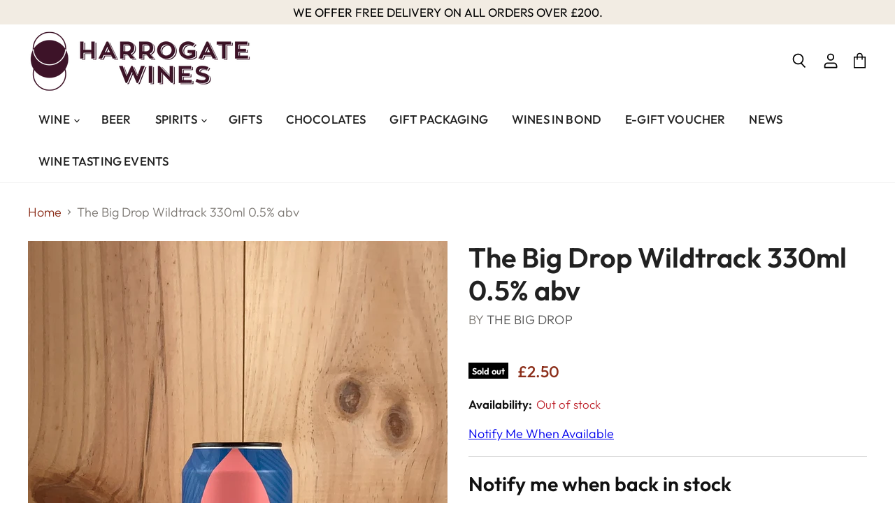

--- FILE ---
content_type: text/javascript; charset=utf-8
request_url: https://www.harrogatefinewinecompany.com/products/the-big-drop-wildtrack-330ml-0-5-abv.js
body_size: 609
content:
{"id":6904817451183,"title":"The Big Drop Wildtrack 330ml 0.5% abv","handle":"the-big-drop-wildtrack-330ml-0-5-abv","description":"\u003cp\u003eWe think this 0.5% abv alcohol free range from The Big Drop is one of the best on the market. \u003c\/p\u003e\n\u003cp\u003e\u003cspan\u003eCarefully chosen grain blends combine to produce a gentle, understated, drier balanced, malt finish to this brew. Allowing the American ‘C’ hops to take centre stage. These combine delivering pine resin and tropical notes on the palate, coupled with distinctive bitterness and a punch of grapefruit.\u003c\/span\u003e\u003c\/p\u003e","published_at":"2021-08-27T18:25:47+01:00","created_at":"2021-08-27T18:16:11+01:00","vendor":"The Big Drop","type":"Wine","tags":["Beer","Country_England","Size_330ml","Type_Alcohol Free","Type_Beer"],"price":250,"price_min":250,"price_max":250,"available":false,"price_varies":false,"compare_at_price":null,"compare_at_price_min":0,"compare_at_price_max":0,"compare_at_price_varies":false,"variants":[{"id":40521325740207,"title":"Default Title","option1":"Default Title","option2":null,"option3":null,"sku":null,"requires_shipping":true,"taxable":true,"featured_image":null,"available":false,"name":"The Big Drop Wildtrack 330ml 0.5% abv","public_title":null,"options":["Default Title"],"price":250,"weight":0,"compare_at_price":null,"inventory_management":"shopify","barcode":"768563621451","requires_selling_plan":false,"selling_plan_allocations":[]}],"images":["\/\/cdn.shopify.com\/s\/files\/1\/0490\/2354\/9604\/products\/image_dc587fa9-f375-46ed-a81b-61c1e045753c.jpg?v=1631724744"],"featured_image":"\/\/cdn.shopify.com\/s\/files\/1\/0490\/2354\/9604\/products\/image_dc587fa9-f375-46ed-a81b-61c1e045753c.jpg?v=1631724744","options":[{"name":"Title","position":1,"values":["Default Title"]}],"url":"\/products\/the-big-drop-wildtrack-330ml-0-5-abv","media":[{"alt":null,"id":23386880508079,"position":1,"preview_image":{"aspect_ratio":1.001,"height":1080,"width":1081,"src":"https:\/\/cdn.shopify.com\/s\/files\/1\/0490\/2354\/9604\/products\/image_dc587fa9-f375-46ed-a81b-61c1e045753c.jpg?v=1631724744"},"aspect_ratio":1.001,"height":1080,"media_type":"image","src":"https:\/\/cdn.shopify.com\/s\/files\/1\/0490\/2354\/9604\/products\/image_dc587fa9-f375-46ed-a81b-61c1e045753c.jpg?v=1631724744","width":1081}],"requires_selling_plan":false,"selling_plan_groups":[]}